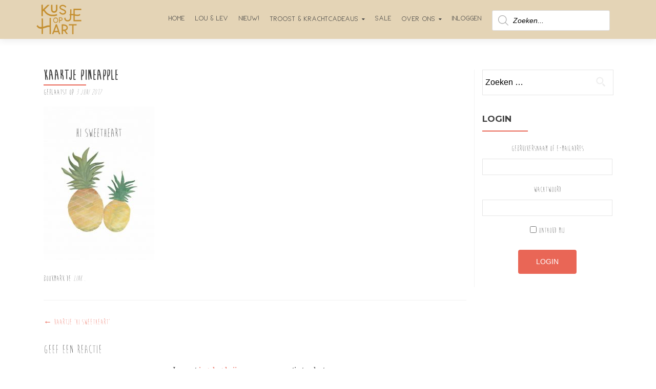

--- FILE ---
content_type: text/css
request_url: https://kusjeopjehart.nl/wp-content/themes/zerif-lite-child/style.css?ver=2.0.5.1487170478
body_size: 7289
content:
/*
Theme Name: Zerif Lite Child
Theme URI: http://themeisle.com/themes/zerif-lite/
Template: zerif-lite
Author: ThemeIsle
Author URI: http://themeisle.com
Description: Zerif LITE is a free one page Wordpress theme. It's perfect for web agency business,corporate business,personal and parallax business portfolio, photography sites and freelancer.Is built on BootStrap with parallax support, is responsive, clean, modern, flat and minimal. Zerif Lite is ecommerce (WooCommerce) Compatible, WPML, RTL, Retina-Ready, SEO Friendly and with parallax, full screen image is one of the best business themes.
Tags: one-column,two-columns,right-sidebar,front-page-post-form,full-width-template,rtl-language-support,sticky-post,theme-options,custom-background,custom-menu,editor-style,featured-images,threaded-comments,translation-ready,footer-widgets,portfolio,e-commerce,blog
Version: 2.0.5.1487170478
Updated: 2017-02-15 15:54:38

*/

.tpbr_topbar .tpbr_box {
	color: #FF0000;
}
#tpbr_box {
    line-height: 2em;
    padding: 5px 0px 6px;
    background: #0a0c09;
    margin: 0 auto;
    text-align: center;
    width: 100%;
    color: #FF0000;
    font-size: 15px;
    font-family: Helvetica, Arial, sans-serif;
    font-weight: 300;
}

.menu-align-center .responsive-logo img{
text-align: left;
width: 230px;
}

.woocommerce-page .product .product_meta {display:none;}


@font-face {
	font-family: Brain Flower Euro;
	src: url('Brain Flower Euro.ttf');
}

@font-face {
	font-family: King Basil;
	src: url('King-Basil-Lite.otf');
}

@font-face {
font-family: 'DenverBlack';
src: url('Fonts/DenverBlack/DenverBlack.eot');
src: url('Fonts/DenverBlack/DenverBlack.eot?#iefix') format('embedded-opentype'),
url('Fonts/DenverBlack/DenverBlack..woff') format('woff'),
url('Fonts/DenverBlack/DenverBlack.ttf') format('truetype'),
url('Fonts/DenverBlack/DenverBlack.svg#DenverBlack') format('svg');
font-weight: normal;
font-style: normal;
}

@font-face {
font-family: 'DenverBold';
src: url('Fonts/DenverBold/DenverBold.eot');
src: url('Fonts/DenverBold/DenverBold.eot?#iefix') format('embedded-opentype'),
url('Fonts/DenverBold/DenverBold.woff') format('woff'),
url('Fonts/DenverBold/DenverBold.ttf') format('truetype'),
url('Fonts/DenverBold/DenverBold.svg#DenverBold') format('svg');
font-weight: normal;
font-style: normal;
}

@font-face {
font-family: 'DenverRegular';
src: url('Fonts/DenverRegular/DenverRegular.eot');
src: url('Fonts/DenverRegular/DenverRegular.eot?#iefix') format('embedded-opentype'),
url('Fonts/DenverRegular/DenverRegular.woff') format('woff'),
url('Fonts/DenverRegular/DenverRegular.ttf') format('truetype'),
url('Fonts/DenverRegular/DenverRegular.svg#DenverRegular') format('svg');
font-weight: normal;
font-style: normal;
}

.woocommerce-result-count {display:none;}

.products .count {display:none;}

h1 { font-family: Brain Flower Euro; }
h1.entry-title { font-family: Brain Flower Euro; font-size: 30px;}

p {font-family: Verdana; }
th, td, {font-family: DenverBold; font-size: 10px;}

div { font-family: Brain Flower Euro; }

/*
 * span {font-family: DenverBold;}
*/


.navbar-inverse .navbar-nav>li>a{ 
font-size: 10px; 
font-family: DenverBold;
}

.navbar-inverse .navbar-nav ul.sub-menu li a {
font-size: 10px; 
font-family: DenverBold;
}

.woocommerce .widget_shopping_cart .cart_list li a.remove, .woocommerce.widget_shopping_cart .cart_list li a.remove
{
	font-size: 10px;
	font-family: DenverBold;
}

.widget li a {
	font-size: 10px; 
	font-family: DenverBold;
}

.woocommerce ul.cart_list li a, .woocommerce ul.product_list_widget li a
{
	font-size: 10px; 
	font-family: DenverBold;
}

li.wpmenucartli a.wpmenucart-contents span {
font-size: 10px; 
font-family: DenverBold;
}

li.menu-item { 
font-family: Brain Flower Euro;
}

h2.blogsubtitle {
	text-align: center;
	color: #FFFFFF;
	line-height: 65px;
	z-index: 0;
	text-transform: uppercase;
    font-size: 9px; 
    font-family: DenverBold;
	float:none;
}

@media screen and (max-device-width: 480px){
    h2.blogsubtitle {
-webkit-text-size-adjust: 40%;
  }
}

.woocommerce-page .products h3 {
font-family: Verdana;
}

.woocommerce ul.products li.product .price{
font-family: Verdana;
}

.woocommerce div.product p.price {
font-family: Verdana;
font-size: 16px;
}

.woocommerce div.product p.price span.woocommerce-Price-amount {
font-family: Verdana;
font-size: 16px;
}

.woocommerce div.product p.price span.woocommerce-Price-currencySymbol {
font-family: Verdana;
font-size: 16px;
padding-right: 5px;
}



.woocommerce ul.products li.product .price span.woocommerce-Price-currencySymbol {
font-family: Verdana;
font-size: 16px;
padding-right: 5px;
}

.woocommerce-page .woocommerce .add_to_cart_button, .woocommerce .checkout-button, .woocommerce .single_add_to_cart_button, .woocommerce #place_order,
.woocommerce div.product form.cart .button {
	font-family: Verdana;
	color: #663437;
    background-color: #F5EDDD;
}

.woocommerce-page .woocommerce .product-name a
{
	font-family: Verdana;
	font-size: 18px;
}
.woocommerce .cart-collaterals .cart_totals, .woocommerce-page .cart-collaterals .cart_totals
{
	font-family: Verdana;
}

.woocommerce-page .woocommerce .woocommerce-info
{
	font-family: Verdana;}


.woocommerce div.product form.cart .variations label,
.woocommerce-page .woocommerce #order_review,
.woocommerce-page .woocommerce #payment ul.payment_methods
{
	font-family: Verdana;
	font-size: 14px;
}

.woocommerce ul.products li.product .woocommerce-loop-category__title, .woocommerce ul.products li.product .woocommerce-loop-product__title, .woocommerce ul.products li.product h3 {
	text-transform: uppercase;
	color: #000000;
}

.company-details div {
font-size: 10px; 
font-family: DenverBold;
}

.company-details a {
font-size: 10px; 
font-family: DenverBold;
}

.woocommerce ul.products li.product {
font-family: Verdana;
}

.woocommerce ul.products li.product h3, .woocommerce-page ul.products li.product h3 {
width: 100%;
height: 60px;
text-align: center;
}

.woocommerce ul.products li.product .button {
font-family: Verdana;
}

.custom-button { 
font-family: Verdana; 
font-size: 20px;
}


.about-us .big-intro {
/*color: #8fb89d;*/
color: #1b7570;
}

.about-us .text_and_skills p {
color: #FFFFFF;
}

.about-us p {
	color: #FFFFFF;
}

div.skill-count {
font-family: DenverBold;
}

.skills .skill .section-legend label {
	font-size: 50px;
}

.about-us .section-legend {
font-size: 30px;
}


.our-team .section-legend {
color: #a8a4a0;
font-size: 16px;
}


.copyright {
	padding-top: 68px;
	padding-bottom: 68px;
	background: #FFFFFF;
}




.purchase-now {
	background: #FFFFFF;
}

div.projecten {
color: #000000;

}

img.left { float: left; margin: 0.5em 1em 1em 0; border: 0px; clear: left; } 
img.right { float: right; margin: 0.5em 1em 1em 0; border: 0px; clear: right; } 

div.projecten_left {
text-align: left;
font-family: Verdana;
font-size: 15px;
color: #000000;
}

div.projecten_right {
text-align: right;
font-family: Verdana;
font-size: 15px;
color: #000000;
}

li {
	font-family: Verdana;
}

a.links {
color: #000000;
font-family: Verdana;
font-size: 15px;
font-weight: bold;
font-style: italic;
}

a.links:visited {
font-family: Verdana;
}


a.links:hover {
font-family: Verdana;
}

#footer {
	background: #FFFFFF;
    font-family: Verdana;
    font-size: 25px;
}
